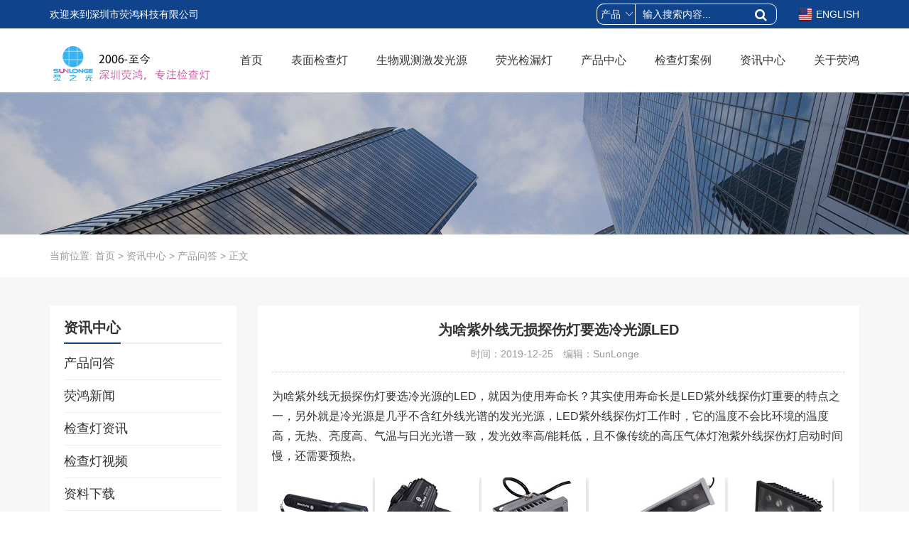

--- FILE ---
content_type: text/html; charset=UTF-8
request_url: https://www.sunlonge.cn/974.html
body_size: 10969
content:
<!DOCTYPE html>
<html>
<head>
<link rel="icon" href="https://www.sunlonge.cn/wp-content/uploads/2019/12/ipcon.png" type="image/x-icon" />
<link rel="shortcut icon" href="https://www.sunlonge.cn/wp-content/uploads/2019/12/ipcon.png" type="image/x-icon" />
<meta charset="UTF-8">
<meta name="viewport" content="width=device-width, initial-scale=1">
<meta http-equiv="Cache-Control" content="no-transform" /> 
<meta http-equiv="Cache-Control" content="no-siteapp" />
<meta name="applicable-device" content="pc,mobile">
<meta http-equiv="X-UA-Compatible" content="IE=edge">
<meta name="format-detection" content="telephone=no">
<meta name="360-site-verification" content="1ffad0066e307836ca7359245be5ed62" />
<meta name="msvalidate.01" content="C7AEA9FD56FE760EBC7A1DCDAEE56B21" />
<title>为啥紫外线无损探伤灯要选冷光源LED - 深圳市荧鸿科技有限公司</title>
<meta name="description" content="为啥紫外线无损探伤灯要选冷光源的LED，就因为使用寿命长？其实使用寿命长是LED紫外线探伤灯重要的特点之一，另外就是冷光源是几乎不含红外线光谱的发光光源，LED紫外线探伤灯工作时，它的温度不会比环境的温度高，无热、亮度高、气温与日光光谱一致，发光效率高/能耗低，且不像传统的高压气体灯泡紫外线探伤灯启动时间慢，还需要预热。" />
<meta name="keywords" content="" />
<meta name='robots' content='max-image-preview:large' />
<link rel="alternate" title="oEmbed (JSON)" type="application/json+oembed" href="https://www.sunlonge.cn/wp-json/oembed/1.0/embed?url=https%3A%2F%2Fwww.sunlonge.cn%2F974.html" />
<link rel="alternate" title="oEmbed (XML)" type="text/xml+oembed" href="https://www.sunlonge.cn/wp-json/oembed/1.0/embed?url=https%3A%2F%2Fwww.sunlonge.cn%2F974.html&#038;format=xml" />
<style id='wp-img-auto-sizes-contain-inline-css' type='text/css'>
img:is([sizes=auto i],[sizes^="auto," i]){contain-intrinsic-size:3000px 1500px}
/*# sourceURL=wp-img-auto-sizes-contain-inline-css */
</style>
<link rel='stylesheet' id='bootstrap-css' href='https://www.sunlonge.cn/wp-content/themes/yinghong/css/bootstrap.css?ver=1.0' type='text/css' media='all' />
<link rel='stylesheet' id='xs-style-css' href='https://www.sunlonge.cn/wp-content/themes/yinghong/style.css?ver=6.9' type='text/css' media='all' />
<style id='wp-block-library-inline-css' type='text/css'>
:root{--wp-block-synced-color:#7a00df;--wp-block-synced-color--rgb:122,0,223;--wp-bound-block-color:var(--wp-block-synced-color);--wp-editor-canvas-background:#ddd;--wp-admin-theme-color:#007cba;--wp-admin-theme-color--rgb:0,124,186;--wp-admin-theme-color-darker-10:#006ba1;--wp-admin-theme-color-darker-10--rgb:0,107,160.5;--wp-admin-theme-color-darker-20:#005a87;--wp-admin-theme-color-darker-20--rgb:0,90,135;--wp-admin-border-width-focus:2px}@media (min-resolution:192dpi){:root{--wp-admin-border-width-focus:1.5px}}.wp-element-button{cursor:pointer}:root .has-very-light-gray-background-color{background-color:#eee}:root .has-very-dark-gray-background-color{background-color:#313131}:root .has-very-light-gray-color{color:#eee}:root .has-very-dark-gray-color{color:#313131}:root .has-vivid-green-cyan-to-vivid-cyan-blue-gradient-background{background:linear-gradient(135deg,#00d084,#0693e3)}:root .has-purple-crush-gradient-background{background:linear-gradient(135deg,#34e2e4,#4721fb 50%,#ab1dfe)}:root .has-hazy-dawn-gradient-background{background:linear-gradient(135deg,#faaca8,#dad0ec)}:root .has-subdued-olive-gradient-background{background:linear-gradient(135deg,#fafae1,#67a671)}:root .has-atomic-cream-gradient-background{background:linear-gradient(135deg,#fdd79a,#004a59)}:root .has-nightshade-gradient-background{background:linear-gradient(135deg,#330968,#31cdcf)}:root .has-midnight-gradient-background{background:linear-gradient(135deg,#020381,#2874fc)}:root{--wp--preset--font-size--normal:16px;--wp--preset--font-size--huge:42px}.has-regular-font-size{font-size:1em}.has-larger-font-size{font-size:2.625em}.has-normal-font-size{font-size:var(--wp--preset--font-size--normal)}.has-huge-font-size{font-size:var(--wp--preset--font-size--huge)}.has-text-align-center{text-align:center}.has-text-align-left{text-align:left}.has-text-align-right{text-align:right}.has-fit-text{white-space:nowrap!important}#end-resizable-editor-section{display:none}.aligncenter{clear:both}.items-justified-left{justify-content:flex-start}.items-justified-center{justify-content:center}.items-justified-right{justify-content:flex-end}.items-justified-space-between{justify-content:space-between}.screen-reader-text{border:0;clip-path:inset(50%);height:1px;margin:-1px;overflow:hidden;padding:0;position:absolute;width:1px;word-wrap:normal!important}.screen-reader-text:focus{background-color:#ddd;clip-path:none;color:#444;display:block;font-size:1em;height:auto;left:5px;line-height:normal;padding:15px 23px 14px;text-decoration:none;top:5px;width:auto;z-index:100000}html :where(.has-border-color){border-style:solid}html :where([style*=border-top-color]){border-top-style:solid}html :where([style*=border-right-color]){border-right-style:solid}html :where([style*=border-bottom-color]){border-bottom-style:solid}html :where([style*=border-left-color]){border-left-style:solid}html :where([style*=border-width]){border-style:solid}html :where([style*=border-top-width]){border-top-style:solid}html :where([style*=border-right-width]){border-right-style:solid}html :where([style*=border-bottom-width]){border-bottom-style:solid}html :where([style*=border-left-width]){border-left-style:solid}html :where(img[class*=wp-image-]){height:auto;max-width:100%}:where(figure){margin:0 0 1em}html :where(.is-position-sticky){--wp-admin--admin-bar--position-offset:var(--wp-admin--admin-bar--height,0px)}@media screen and (max-width:600px){html :where(.is-position-sticky){--wp-admin--admin-bar--position-offset:0px}}

/*# sourceURL=wp-block-library-inline-css */
</style><style id='global-styles-inline-css' type='text/css'>
:root{--wp--preset--aspect-ratio--square: 1;--wp--preset--aspect-ratio--4-3: 4/3;--wp--preset--aspect-ratio--3-4: 3/4;--wp--preset--aspect-ratio--3-2: 3/2;--wp--preset--aspect-ratio--2-3: 2/3;--wp--preset--aspect-ratio--16-9: 16/9;--wp--preset--aspect-ratio--9-16: 9/16;--wp--preset--color--black: #000000;--wp--preset--color--cyan-bluish-gray: #abb8c3;--wp--preset--color--white: #ffffff;--wp--preset--color--pale-pink: #f78da7;--wp--preset--color--vivid-red: #cf2e2e;--wp--preset--color--luminous-vivid-orange: #ff6900;--wp--preset--color--luminous-vivid-amber: #fcb900;--wp--preset--color--light-green-cyan: #7bdcb5;--wp--preset--color--vivid-green-cyan: #00d084;--wp--preset--color--pale-cyan-blue: #8ed1fc;--wp--preset--color--vivid-cyan-blue: #0693e3;--wp--preset--color--vivid-purple: #9b51e0;--wp--preset--gradient--vivid-cyan-blue-to-vivid-purple: linear-gradient(135deg,rgb(6,147,227) 0%,rgb(155,81,224) 100%);--wp--preset--gradient--light-green-cyan-to-vivid-green-cyan: linear-gradient(135deg,rgb(122,220,180) 0%,rgb(0,208,130) 100%);--wp--preset--gradient--luminous-vivid-amber-to-luminous-vivid-orange: linear-gradient(135deg,rgb(252,185,0) 0%,rgb(255,105,0) 100%);--wp--preset--gradient--luminous-vivid-orange-to-vivid-red: linear-gradient(135deg,rgb(255,105,0) 0%,rgb(207,46,46) 100%);--wp--preset--gradient--very-light-gray-to-cyan-bluish-gray: linear-gradient(135deg,rgb(238,238,238) 0%,rgb(169,184,195) 100%);--wp--preset--gradient--cool-to-warm-spectrum: linear-gradient(135deg,rgb(74,234,220) 0%,rgb(151,120,209) 20%,rgb(207,42,186) 40%,rgb(238,44,130) 60%,rgb(251,105,98) 80%,rgb(254,248,76) 100%);--wp--preset--gradient--blush-light-purple: linear-gradient(135deg,rgb(255,206,236) 0%,rgb(152,150,240) 100%);--wp--preset--gradient--blush-bordeaux: linear-gradient(135deg,rgb(254,205,165) 0%,rgb(254,45,45) 50%,rgb(107,0,62) 100%);--wp--preset--gradient--luminous-dusk: linear-gradient(135deg,rgb(255,203,112) 0%,rgb(199,81,192) 50%,rgb(65,88,208) 100%);--wp--preset--gradient--pale-ocean: linear-gradient(135deg,rgb(255,245,203) 0%,rgb(182,227,212) 50%,rgb(51,167,181) 100%);--wp--preset--gradient--electric-grass: linear-gradient(135deg,rgb(202,248,128) 0%,rgb(113,206,126) 100%);--wp--preset--gradient--midnight: linear-gradient(135deg,rgb(2,3,129) 0%,rgb(40,116,252) 100%);--wp--preset--font-size--small: 13px;--wp--preset--font-size--medium: 20px;--wp--preset--font-size--large: 36px;--wp--preset--font-size--x-large: 42px;--wp--preset--spacing--20: 0.44rem;--wp--preset--spacing--30: 0.67rem;--wp--preset--spacing--40: 1rem;--wp--preset--spacing--50: 1.5rem;--wp--preset--spacing--60: 2.25rem;--wp--preset--spacing--70: 3.38rem;--wp--preset--spacing--80: 5.06rem;--wp--preset--shadow--natural: 6px 6px 9px rgba(0, 0, 0, 0.2);--wp--preset--shadow--deep: 12px 12px 50px rgba(0, 0, 0, 0.4);--wp--preset--shadow--sharp: 6px 6px 0px rgba(0, 0, 0, 0.2);--wp--preset--shadow--outlined: 6px 6px 0px -3px rgb(255, 255, 255), 6px 6px rgb(0, 0, 0);--wp--preset--shadow--crisp: 6px 6px 0px rgb(0, 0, 0);}:where(.is-layout-flex){gap: 0.5em;}:where(.is-layout-grid){gap: 0.5em;}body .is-layout-flex{display: flex;}.is-layout-flex{flex-wrap: wrap;align-items: center;}.is-layout-flex > :is(*, div){margin: 0;}body .is-layout-grid{display: grid;}.is-layout-grid > :is(*, div){margin: 0;}:where(.wp-block-columns.is-layout-flex){gap: 2em;}:where(.wp-block-columns.is-layout-grid){gap: 2em;}:where(.wp-block-post-template.is-layout-flex){gap: 1.25em;}:where(.wp-block-post-template.is-layout-grid){gap: 1.25em;}.has-black-color{color: var(--wp--preset--color--black) !important;}.has-cyan-bluish-gray-color{color: var(--wp--preset--color--cyan-bluish-gray) !important;}.has-white-color{color: var(--wp--preset--color--white) !important;}.has-pale-pink-color{color: var(--wp--preset--color--pale-pink) !important;}.has-vivid-red-color{color: var(--wp--preset--color--vivid-red) !important;}.has-luminous-vivid-orange-color{color: var(--wp--preset--color--luminous-vivid-orange) !important;}.has-luminous-vivid-amber-color{color: var(--wp--preset--color--luminous-vivid-amber) !important;}.has-light-green-cyan-color{color: var(--wp--preset--color--light-green-cyan) !important;}.has-vivid-green-cyan-color{color: var(--wp--preset--color--vivid-green-cyan) !important;}.has-pale-cyan-blue-color{color: var(--wp--preset--color--pale-cyan-blue) !important;}.has-vivid-cyan-blue-color{color: var(--wp--preset--color--vivid-cyan-blue) !important;}.has-vivid-purple-color{color: var(--wp--preset--color--vivid-purple) !important;}.has-black-background-color{background-color: var(--wp--preset--color--black) !important;}.has-cyan-bluish-gray-background-color{background-color: var(--wp--preset--color--cyan-bluish-gray) !important;}.has-white-background-color{background-color: var(--wp--preset--color--white) !important;}.has-pale-pink-background-color{background-color: var(--wp--preset--color--pale-pink) !important;}.has-vivid-red-background-color{background-color: var(--wp--preset--color--vivid-red) !important;}.has-luminous-vivid-orange-background-color{background-color: var(--wp--preset--color--luminous-vivid-orange) !important;}.has-luminous-vivid-amber-background-color{background-color: var(--wp--preset--color--luminous-vivid-amber) !important;}.has-light-green-cyan-background-color{background-color: var(--wp--preset--color--light-green-cyan) !important;}.has-vivid-green-cyan-background-color{background-color: var(--wp--preset--color--vivid-green-cyan) !important;}.has-pale-cyan-blue-background-color{background-color: var(--wp--preset--color--pale-cyan-blue) !important;}.has-vivid-cyan-blue-background-color{background-color: var(--wp--preset--color--vivid-cyan-blue) !important;}.has-vivid-purple-background-color{background-color: var(--wp--preset--color--vivid-purple) !important;}.has-black-border-color{border-color: var(--wp--preset--color--black) !important;}.has-cyan-bluish-gray-border-color{border-color: var(--wp--preset--color--cyan-bluish-gray) !important;}.has-white-border-color{border-color: var(--wp--preset--color--white) !important;}.has-pale-pink-border-color{border-color: var(--wp--preset--color--pale-pink) !important;}.has-vivid-red-border-color{border-color: var(--wp--preset--color--vivid-red) !important;}.has-luminous-vivid-orange-border-color{border-color: var(--wp--preset--color--luminous-vivid-orange) !important;}.has-luminous-vivid-amber-border-color{border-color: var(--wp--preset--color--luminous-vivid-amber) !important;}.has-light-green-cyan-border-color{border-color: var(--wp--preset--color--light-green-cyan) !important;}.has-vivid-green-cyan-border-color{border-color: var(--wp--preset--color--vivid-green-cyan) !important;}.has-pale-cyan-blue-border-color{border-color: var(--wp--preset--color--pale-cyan-blue) !important;}.has-vivid-cyan-blue-border-color{border-color: var(--wp--preset--color--vivid-cyan-blue) !important;}.has-vivid-purple-border-color{border-color: var(--wp--preset--color--vivid-purple) !important;}.has-vivid-cyan-blue-to-vivid-purple-gradient-background{background: var(--wp--preset--gradient--vivid-cyan-blue-to-vivid-purple) !important;}.has-light-green-cyan-to-vivid-green-cyan-gradient-background{background: var(--wp--preset--gradient--light-green-cyan-to-vivid-green-cyan) !important;}.has-luminous-vivid-amber-to-luminous-vivid-orange-gradient-background{background: var(--wp--preset--gradient--luminous-vivid-amber-to-luminous-vivid-orange) !important;}.has-luminous-vivid-orange-to-vivid-red-gradient-background{background: var(--wp--preset--gradient--luminous-vivid-orange-to-vivid-red) !important;}.has-very-light-gray-to-cyan-bluish-gray-gradient-background{background: var(--wp--preset--gradient--very-light-gray-to-cyan-bluish-gray) !important;}.has-cool-to-warm-spectrum-gradient-background{background: var(--wp--preset--gradient--cool-to-warm-spectrum) !important;}.has-blush-light-purple-gradient-background{background: var(--wp--preset--gradient--blush-light-purple) !important;}.has-blush-bordeaux-gradient-background{background: var(--wp--preset--gradient--blush-bordeaux) !important;}.has-luminous-dusk-gradient-background{background: var(--wp--preset--gradient--luminous-dusk) !important;}.has-pale-ocean-gradient-background{background: var(--wp--preset--gradient--pale-ocean) !important;}.has-electric-grass-gradient-background{background: var(--wp--preset--gradient--electric-grass) !important;}.has-midnight-gradient-background{background: var(--wp--preset--gradient--midnight) !important;}.has-small-font-size{font-size: var(--wp--preset--font-size--small) !important;}.has-medium-font-size{font-size: var(--wp--preset--font-size--medium) !important;}.has-large-font-size{font-size: var(--wp--preset--font-size--large) !important;}.has-x-large-font-size{font-size: var(--wp--preset--font-size--x-large) !important;}
/*# sourceURL=global-styles-inline-css */
</style>

<style id='classic-theme-styles-inline-css' type='text/css'>
/*! This file is auto-generated */
.wp-block-button__link{color:#fff;background-color:#32373c;border-radius:9999px;box-shadow:none;text-decoration:none;padding:calc(.667em + 2px) calc(1.333em + 2px);font-size:1.125em}.wp-block-file__button{background:#32373c;color:#fff;text-decoration:none}
/*# sourceURL=/wp-includes/css/classic-themes.min.css */
</style>
<link rel='stylesheet' id='slicknav-css' href='https://www.sunlonge.cn/wp-content/themes/yinghong/css/slicknav.min.css?ver=6.9' type='text/css' media='all' />
<link rel='stylesheet' id='responsive-css' href='https://www.sunlonge.cn/wp-content/themes/yinghong/css/responsive.css?ver=1.0' type='text/css' media='all' />
<link rel='stylesheet' id='smoothproducts-css' href='https://www.sunlonge.cn/wp-content/themes/yinghong/css/smoothproducts.css?ver=6.9' type='text/css' media='all' />
<link rel='stylesheet' id='jquery.fancybox-css' href='https://www.sunlonge.cn/wp-content/themes/yinghong/css/jquery.fancybox.css?ver=1.0' type='text/css' media='all' />
<link rel='stylesheet' id='owl.carousel-css' href='https://www.sunlonge.cn/wp-content/themes/yinghong/css/owl.carousel.css?ver=1.0' type='text/css' media='all' />
<link rel='stylesheet' id='owl.theme.default-css' href='https://www.sunlonge.cn/wp-content/themes/yinghong/css/owl.theme.default.css?ver=1.0' type='text/css' media='all' />
<link rel='stylesheet' id='font-awesome-css' href='https://www.sunlonge.cn/wp-content/themes/yinghong/css/font-awesome.min.css?ver=1.0' type='text/css' media='all' />
<script type="text/javascript" src="https://www.sunlonge.cn/wp-includes/js/jquery/jquery.min.js?ver=3.7.1" id="jquery-core-js"></script>
<script type="text/javascript" src="https://www.sunlonge.cn/wp-includes/js/jquery/jquery-migrate.min.js?ver=3.4.1" id="jquery-migrate-js"></script>
<script type="text/javascript" src="https://www.sunlonge.cn/wp-content/themes/yinghong/js/superfish.js?ver=6.9" id="superfish-js"></script>
<script type="text/javascript" src="https://www.sunlonge.cn/wp-content/themes/yinghong/js/jquery.slicknav.js?ver=6.9" id="slicknav-js"></script>
<script type="text/javascript" src="https://www.sunlonge.cn/wp-content/themes/yinghong/js/modernizr.js?ver=6.9" id="modernizr-js"></script>
<script type="text/javascript" src="https://www.sunlonge.cn/wp-content/themes/yinghong/js/html5.js?ver=6.9" id="html5-js"></script>
<script type="text/javascript" src="https://www.sunlonge.cn/wp-content/themes/yinghong/js/jquery.fancybox.js?ver=6.9" id="jquery.fancybox-js"></script>
<script type="text/javascript" src="https://www.sunlonge.cn/wp-content/themes/yinghong/js/owl.carousel.js?ver=6.9" id="owl.carousel-js"></script>
<link rel="https://api.w.org/" href="https://www.sunlonge.cn/wp-json/" /><link rel="alternate" title="JSON" type="application/json" href="https://www.sunlonge.cn/wp-json/wp/v2/posts/974" /><link rel="canonical" href="https://www.sunlonge.cn/974.html" />
<script>
var _hmt = _hmt || [];
(function() {
  var hm = document.createElement("script");
  hm.src = "https://hm.baidu.com/hm.js?48f4972664dd381ab217019cbd56b319";
  var s = document.getElementsByTagName("script")[0]; 
  s.parentNode.insertBefore(hm, s);
})();
</script>
<script type="text/javascript">
        window._agl = window._agl || [];
        (function () {
            _agl.push(
                ['production', '_f7L2XwGXjyszb4d1e2oxPybgD']
            );
            (function () {
                var agl = document.createElement('script');
                agl.type = 'text/javascript';
                agl.async = true;
                agl.src = 'https://fxgate.baidu.com/angelia/fcagl.js?production=_f7L2XwGXjyszb4d1e2oxPybgD';
                var s = document.getElementsByTagName('script')[0];
                s.parentNode.insertBefore(agl, s);
            })();
        })();
    </script>
<script>
var _hmt = _hmt || [];
(function() {
  var hm = document.createElement("script");
  hm.src = "https://hm.baidu.com/hm.js?48f4972664dd381ab217019cbd56b319";
  var s = document.getElementsByTagName("script")[0]; 
  s.parentNode.insertBefore(hm, s);
})();
</script>
<script type="text/javascript">
    (function(c,l,a,r,i,t,y){
        c[a]=c[a]||function(){(c[a].q=c[a].q||[]).push(arguments)};
        t=l.createElement(r);t.async=1;t.src="https://www.clarity.ms/tag/"+i;
        y=l.getElementsByTagName(r)[0];y.parentNode.insertBefore(t,y);
    })(window, document, "clarity", "script", "ufmaipkr6h");
</script>
</head>
<body class="wp-singular post-template-default single single-post postid-974 single-format-standard wp-theme-yinghong">
<header id="header">
<div class="top-header">
<div class="container">
<div class="pull-left hidden-xs">欢迎来到<span>深圳市荧鸿科技有限公司</span></div>
<div class="pull-right lang"><a href="http://www.sunlonge.com/" target="_blank"><img src="https://www.sunlonge.cn/wp-content/themes/yinghong/images/en.png" style="height: 20px;margin-top:10px;margin-right: 5px;">ENGLISH</a></div>
<div class="pull-right hidden-xs">
<span>
<form method="get" class="search-form" action="https://www.sunlonge.cn/">
<select name="post_type" class="search-select">
<option value="product">
产品</option>
<option value="post">
文章</option>
<option value="case">
案例</option>
<option value="down">
下载</option>
</select>
<input type="text" name="s" class="search-input" autocomplete="off" placeholder="输入搜索内容...">
<button class="btn-search"> <i class="fa fa-search"></i></button>
</form>
</span>
</div>
</div>
</div>
<div class="btm-header clearfix">
<div class="container">
<div class="header-logo">
<a title="又一个WordPress站点"  href="https://www.sunlonge.cn">
<img src="https://www.sunlonge.cn/wp-content/uploads/2019/12/yinghonglogo-1.png" alt="深圳市荧鸿科技有限公司"  title="深圳市荧鸿科技有限公司"/>
</a>
</div>
<div class="header-menu">
<ul id="menu-%e9%a1%b6%e9%83%a8%e8%8f%9c%e5%8d%95" class="header-menu-con sf-menu"><li id="menu-item-26" class="menu-item menu-item-type-post_type menu-item-object-page menu-item-home current-post-parent menu-item-26"><a href="https://www.sunlonge.cn/">首页</a></li>
<li id="menu-item-32" class="menu-item menu-item-type-taxonomy menu-item-object-products menu-item-32"><a href="https://www.sunlonge.cn/products/biaomianjianchadeng">表面检查灯</a></li>
<li id="menu-item-1597" class="menu-item menu-item-type-taxonomy menu-item-object-products menu-item-1597"><a href="https://www.sunlonge.cn/products/swjfgcgy">生物观测激发光源</a></li>
<li id="menu-item-108" class="menu-item menu-item-type-taxonomy menu-item-object-products menu-item-108"><a href="https://www.sunlonge.cn/products/ygjianloudeng">荧光检漏灯</a></li>
<li id="menu-item-27" class="menu-item menu-item-type-taxonomy menu-item-object-products menu-item-has-children menu-item-27"><a href="https://www.sunlonge.cn/products/product">产品中心</a>
<ul class="sub-menu">
	<li id="menu-item-114" class="menu-item menu-item-type-taxonomy menu-item-object-products menu-item-114"><a href="https://www.sunlonge.cn/products/biaomianjianchadeng">表面检查灯</a></li>
	<li id="menu-item-2833" class="menu-item menu-item-type-taxonomy menu-item-object-products menu-item-2833"><a href="https://www.sunlonge.cn/products/bdtcljc">AOI半导体材料检查设备</a></li>
	<li id="menu-item-131" class="menu-item menu-item-type-taxonomy menu-item-object-products menu-item-131"><a href="https://www.sunlonge.cn/products/tuozhijianchadeng">脱脂检查灯</a></li>
	<li id="menu-item-31" class="menu-item menu-item-type-taxonomy menu-item-object-products menu-item-31"><a href="https://www.sunlonge.cn/products/ygjianloudeng">荧光检漏灯</a></li>
	<li id="menu-item-2986" class="menu-item menu-item-type-taxonomy menu-item-object-products menu-item-2986"><a href="https://www.sunlonge.cn/products/ygjianlouji">荧光检漏示踪剂</a></li>
	<li id="menu-item-1593" class="menu-item menu-item-type-taxonomy menu-item-object-products menu-item-1593"><a href="https://www.sunlonge.cn/products/swjfgcgy">生物观测激发光源</a></li>
	<li id="menu-item-30" class="menu-item menu-item-type-taxonomy menu-item-object-products menu-item-30"><a href="https://www.sunlonge.cn/products/ws-tanshangdeng">无损探伤灯</a></li>
	<li id="menu-item-29" class="menu-item menu-item-type-taxonomy menu-item-object-products menu-item-29"><a href="https://www.sunlonge.cn/products/uvtesting-lablamp">实验室检查灯</a></li>
	<li id="menu-item-28" class="menu-item menu-item-type-taxonomy menu-item-object-products menu-item-28"><a href="https://www.sunlonge.cn/products/xjfyjianchadeng">刑警法医检查灯</a></li>
	<li id="menu-item-33" class="menu-item menu-item-type-taxonomy menu-item-object-products menu-item-33"><a href="https://www.sunlonge.cn/products/jcdpeijian">检查灯配件及仪器</a></li>
	<li id="menu-item-2894" class="menu-item menu-item-type-taxonomy menu-item-object-products menu-item-2894"><a href="https://www.sunlonge.cn/products/tcjianchadneg">已停产产品</a></li>
</ul>
</li>
<li id="menu-item-37" class="menu-item menu-item-type-taxonomy menu-item-object-cases menu-item-has-children menu-item-37"><a href="https://www.sunlonge.cn/cases/tanshangdenganli">检查灯案例</a>
<ul class="sub-menu">
	<li id="menu-item-43" class="menu-item menu-item-type-taxonomy menu-item-object-cases menu-item-43"><a href="https://www.sunlonge.cn/cases/biaomianqjtzanli">表面瑕疵/清洗检查</a></li>
	<li id="menu-item-42" class="menu-item menu-item-type-taxonomy menu-item-object-cases menu-item-42"><a href="https://www.sunlonge.cn/cases/ygjlanli">荧光检漏</a></li>
	<li id="menu-item-40" class="menu-item menu-item-type-taxonomy menu-item-object-cases menu-item-40"><a href="https://www.sunlonge.cn/cases/ndt-anli">无损(NDT)检测</a></li>
	<li id="menu-item-39" class="menu-item menu-item-type-taxonomy menu-item-object-cases menu-item-39"><a href="https://www.sunlonge.cn/cases/labjianchaanli">实验室检测</a></li>
	<li id="menu-item-38" class="menu-item menu-item-type-taxonomy menu-item-object-cases menu-item-38"><a href="https://www.sunlonge.cn/cases/xingjingfayianli">刑警法医检测</a></li>
</ul>
</li>
<li id="menu-item-100" class="menu-item menu-item-type-taxonomy menu-item-object-category current-post-ancestor menu-item-has-children menu-item-100"><a href="https://www.sunlonge.cn/news">资讯中心</a>
<ul class="sub-menu">
	<li id="menu-item-1473" class="menu-item menu-item-type-taxonomy menu-item-object-category menu-item-1473"><a href="https://www.sunlonge.cn/news/jiancedengshipin">检查灯视频</a></li>
	<li id="menu-item-103" class="menu-item menu-item-type-taxonomy menu-item-object-category menu-item-103"><a href="https://www.sunlonge.cn/news/xinwen">荧鸿新闻</a></li>
	<li id="menu-item-101" class="menu-item menu-item-type-taxonomy menu-item-object-category current-post-ancestor current-menu-parent current-post-parent menu-item-101"><a href="https://www.sunlonge.cn/news/hyzixun">产品问答</a></li>
	<li id="menu-item-102" class="menu-item menu-item-type-taxonomy menu-item-object-category menu-item-102"><a href="https://www.sunlonge.cn/news/jianchadengzixun">检查灯资讯</a></li>
	<li id="menu-item-111" class="menu-item menu-item-type-taxonomy menu-item-object-downs menu-item-111"><a href="https://www.sunlonge.cn/downs/download">资料下载</a></li>
</ul>
</li>
<li id="menu-item-20" class="menu-item menu-item-type-post_type menu-item-object-page menu-item-has-children menu-item-20"><a href="https://www.sunlonge.cn/about">关于荧鸿</a>
<ul class="sub-menu">
	<li id="menu-item-25" class="menu-item menu-item-type-post_type menu-item-object-page menu-item-25"><a href="https://www.sunlonge.cn/about/qiyewenhua">企业文化</a></li>
	<li id="menu-item-24" class="menu-item menu-item-type-post_type menu-item-object-page menu-item-24"><a href="https://www.sunlonge.cn/about/fazhanlicheng">发展历程</a></li>
	<li id="menu-item-23" class="menu-item menu-item-type-post_type menu-item-object-page menu-item-23"><a href="https://www.sunlonge.cn/about/falvshengming">法律声明</a></li>
	<li id="menu-item-22" class="menu-item menu-item-type-post_type menu-item-object-page menu-item-22"><a href="https://www.sunlonge.cn/about/zhaopin">招聘信息</a></li>
	<li id="menu-item-21" class="menu-item menu-item-type-post_type menu-item-object-page menu-item-21"><a href="https://www.sunlonge.cn/about/lianxiwomen">联系荧鸿</a></li>
</ul>
</li>
</ul></div>
<div id="slick-mobile-menu"></div>
</div>
</div>
</header><section id="slider" class="text-center">
<img src="https://www.sunlonge.cn/wp-content/themes/yinghong/images/s1.jpg" alt="为啥紫外线无损探伤灯要选冷光源LED" title="为啥紫外线无损探伤灯要选冷光源LED">
</section>
<nav  class="crumbs"><div class="container"><div class="con">当前位置: <a itemprop="breadcrumb" href="https://www.sunlonge.cn">首页</a> > <a itemprop="breadcrumb" href="https://www.sunlonge.cn/news">资讯中心</a> > <a itemprop="breadcrumb" href="https://www.sunlonge.cn/news/hyzixun">产品问答</a> > <span>正文</span></div></div></nav><Section id="main" class="p40 f6f6f6">
<div class="container">
<div class="row">
<div class="col-md-3 col-sm-3 hidden-xs">
<div class="sidebar">
<aside id="nav_menu-6" class="widget widget_nav_menu"><div  class="widget-title"><h3>资讯中心</h3></div><div class="menu-%e6%96%b0%e9%97%bb%e4%b8%ad%e5%bf%83%e8%8f%9c%e5%8d%95-container"><ul id="menu-%e6%96%b0%e9%97%bb%e4%b8%ad%e5%bf%83%e8%8f%9c%e5%8d%95" class="menu"><li id="menu-item-72" class="menu-item menu-item-type-taxonomy menu-item-object-category current-post-ancestor current-menu-parent current-post-parent menu-item-72"><a href="https://www.sunlonge.cn/news/hyzixun">产品问答</a></li>
<li id="menu-item-74" class="menu-item menu-item-type-taxonomy menu-item-object-category menu-item-74"><a href="https://www.sunlonge.cn/news/xinwen">荧鸿新闻</a></li>
<li id="menu-item-73" class="menu-item menu-item-type-taxonomy menu-item-object-category menu-item-73"><a href="https://www.sunlonge.cn/news/jianchadengzixun">检查灯资讯</a></li>
<li id="menu-item-1471" class="menu-item menu-item-type-taxonomy menu-item-object-category menu-item-1471"><a href="https://www.sunlonge.cn/news/jiancedengshipin">检查灯视频</a></li>
<li id="menu-item-289" class="menu-item menu-item-type-taxonomy menu-item-object-downs menu-item-289"><a href="https://www.sunlonge.cn/downs/download">资料下载</a></li>
</ul></div></aside></div>
</div>
<div class="col-md-9 col-sm-9 col-xs-12">
<div class="content">
<div class="single-header  clearfix text-center">
<h1>为啥紫外线无损探伤灯要选冷光源LED</h1>
<div class="single-meta mt10 mb10">
<span class="time">时间：2019-12-25</span>
<span class="author">编辑：SunLonge</span>
</div>
</div>
<div class="entry-content">
<p>为啥紫外线无损探伤灯要选冷光源的LED，就因为使用寿命长？其实使用寿命长是LED紫外线探伤灯重要的特点之一，另外就是冷光源是几乎不含红外线光谱的发光光源，LED紫外线探伤灯工作时，它的温度不会比环境的温度高，无热、亮度高、气温与日光光谱一致，发光效率高/能耗低，且不像传统的高压气体灯泡紫外线探伤灯启动时间慢，还需要预热。</p>
<div id="attachment_861" style="width: 798px" class="wp-caption aligncenter"><a target="_blank" href="http://www.sunlonge.cn/products/ws-tanshangdeng"><img fetchpriority="high" decoding="async" aria-describedby="caption-attachment-861" class="size-full wp-image-861" src="http://www.sunlonge.cn/wp-content/uploads/2019/12/@H@W6ULUF_TAR2CH2.png" alt="为啥紫外线无损探伤灯要选冷光源LED" title="为啥紫外线无损探伤灯要选冷光源LED" alt="LED紫外线探伤灯" width="788" height="129" srcset="https://www.sunlonge.cn/wp-content/uploads/2019/12/@H@W6ULUF_TAR2CH2.png 788w, https://www.sunlonge.cn/wp-content/uploads/2019/12/@H@W6ULUF_TAR2CH2-768x126.png 768w" sizes="(max-width: 788px) 100vw, 788px" /></a><p id="caption-attachment-861" class="wp-caption-text">LED紫外线探伤灯</p></div>
 
</div>
<nav id="nav-single" class="clearfix">
<div class="nav-previous">上一篇: <a href="https://www.sunlonge.cn/973.html" rel="prev">365nm的紫外线探伤灯为啥可以看见紫光？</a></div>
<div class="nav-next">下一篇: <a href="https://www.sunlonge.cn/975.html" rel="next">深圳荧鸿2020年元旦放假通知</a></div>
</nav>
</div>
<div class="post-xg mt20">
<div class="content">
<h3>推荐文章</h3>
<div class="row">
<ul class="post-con">
<li class="col-md-6 col-sm-6 col-xs-12 mb10">
<a href="https://www.sunlonge.cn/1375.html" rel="bookmark" title="脱脂检查灯应用于制氧机油脂清洗检测">脱脂检查灯应用于制氧机油脂清洗检测</a>  
</li>
<li class="col-md-6 col-sm-6 col-xs-12 mb10">
<a href="https://www.sunlonge.cn/2729.html" rel="bookmark" title="为什么现在都用LED荧光蛋白激发光源的多？">为什么现在都用LED荧光蛋白激发光源的多？</a>  
</li>
<li class="col-md-6 col-sm-6 col-xs-12 mb10">
<a href="https://www.sunlonge.cn/905.html" rel="bookmark" title="深圳荧鸿邀你参加2019深圳国际全触与显示展">深圳荧鸿邀你参加2019深圳国际全触与显示展</a>  
</li>
<li class="col-md-6 col-sm-6 col-xs-12 mb10">
<a href="https://www.sunlonge.cn/924.html" rel="bookmark" title="无损探伤之渗透检测优缺点">无损探伤之渗透检测优缺点</a>  
</li>
<li class="col-md-6 col-sm-6 col-xs-12 mb10">
<a href="https://www.sunlonge.cn/148.html" rel="bookmark" title="脱脂清洗检查的原理和方法">脱脂清洗检查的原理和方法</a>  
</li>
<li class="col-md-6 col-sm-6 col-xs-12 mb10">
<a href="https://www.sunlonge.cn/1350.html" rel="bookmark" title="激发光源下动植物荧光蛋白的美">激发光源下动植物荧光蛋白的美</a>  
</li>
<li class="col-md-6 col-sm-6 col-xs-12 mb10">
<a href="https://www.sunlonge.cn/1181.html" rel="bookmark" title="紫外线脱脂检查灯进行乳制品生产清洗验证">紫外线脱脂检查灯进行乳制品生产清洗验证</a>  
</li>
<li class="col-md-6 col-sm-6 col-xs-12 mb10">
<a href="https://www.sunlonge.cn/158.html" rel="bookmark" title="磁粉探伤的原理及特点">磁粉探伤的原理及特点</a>  
</li>
</ul>
</div>
</div>
</div><div class="cp-xg mt20 hidden-xs">
<div class="content">
<h3>相关产品</h3>
<div class="widget-list">
<ul class="row">
<li class="col-md-3 col-sm-3 col-xs-6">
<a href="https://www.sunlonge.cn/product/uvtsd-sl8104.html" rel="bookmark" title="高强度手持紫外线探伤灯SL8104">
<img src="https://www.sunlonge.cn/wp-content/themes/yinghong/timthumb.php?src=https://www.sunlonge.cn/wp-content/uploads/2019/12/SL8104.jpg&h=400&w=400&zc=1" alt="高强度手持紫外线探伤灯SL8104" />
<p>高强度手持紫外线探伤灯SL8104</p></a>  
</li>
<li class="col-md-3 col-sm-3 col-xs-6">
<a href="https://www.sunlonge.cn/product/fhyanjing-uvg103.html" rel="bookmark" title="防护眼镜UVG103">
<img src="https://www.sunlonge.cn/wp-content/themes/yinghong/timthumb.php?src=https://www.sunlonge.cn/wp-content/uploads/2019/12/UVG103-5.jpg&h=400&w=400&zc=1" alt="防护眼镜UVG103" />
<p>防护眼镜UVG103</p></a>  
</li>
<li class="col-md-3 col-sm-3 col-xs-6">
<a href="https://www.sunlonge.cn/product/scwclabjcd-uvl110.html" rel="bookmark" title="手持式无尘实验室检查灯UVL110">
<img src="https://www.sunlonge.cn/wp-content/themes/yinghong/timthumb.php?src=https://www.sunlonge.cn/wp-content/uploads/2019/12/uvl110-1.jpg&h=400&w=400&zc=1" alt="手持式无尘实验室检查灯UVL110" />
<p>手持式无尘实验室检查灯UVL110</p></a>  
</li>
<li class="col-md-3 col-sm-3 col-xs-6">
<a href="https://www.sunlonge.cn/product/uvtanshangdengsl8803.html" rel="bookmark" title="手电筒式大面积紫外线探伤灯SL8803">
<img src="https://www.sunlonge.cn/wp-content/themes/yinghong/timthumb.php?src=https://www.sunlonge.cn/wp-content/uploads/2020/09/wusntanshang.jpg&h=400&w=400&zc=1" alt="手电筒式大面积紫外线探伤灯SL8803" />
<p>手电筒式大面积紫外线探伤灯SL8803</p></a>  
</li>
</ul>
</div>
</div>
</div><div class="cp-xg mt20 hidden-xs">
<div class="content">
<h3>相关案例</h3>
<div class="widget-list">
<ul class="row">
<li class="col-md-3 col-sm-3 col-xs-6">
<a href="https://www.sunlonge.cn/case/941.html" rel="bookmark" title="脱脂检查灯应用于特种车辆清洁检查">
<img src="https://www.sunlonge.cn/wp-content/themes/yinghong/timthumb.php?src=https://www.sunlonge.cn/wp-content/uploads/2019/11/sunlonge.cn_2019-12-23_01-25-57.jpg&h=400&w=400&zc=1" alt="脱脂检查灯应用于特种车辆清洁检查" />
<p>脱脂检查灯应用于特种车辆清洁检查</p></a>  
</li>
<li class="col-md-3 col-sm-3 col-xs-6">
<a href="https://www.sunlonge.cn/case/946.html" rel="bookmark" title="紫外线灯用于大学实验室研究小白鼠眼睛测试">
<img src="https://www.sunlonge.cn/wp-content/themes/yinghong/timthumb.php?src=https://www.sunlonge.cn/wp-content/uploads/2019/09/uvxiaoshu.jpg&h=400&w=400&zc=1" alt="紫外线灯用于大学实验室研究小白鼠眼睛测试" />
<p>紫外线灯用于大学实验室研究小白鼠眼睛测试</p></a>  
</li>
<li class="col-md-3 col-sm-3 col-xs-6">
<a href="https://www.sunlonge.cn/case/waferjiance.html" rel="bookmark" title="表面瑕疵表面检查灯用于晶圆表面检查">
<img src="https://www.sunlonge.cn/wp-content/themes/yinghong/timthumb.php?src=https://www.sunlonge.cn/wp-content/uploads/2020/06/WF-4.jpg&h=400&w=400&zc=1" alt="表面瑕疵表面检查灯用于晶圆表面检查" />
<p>表面瑕疵表面检查灯用于晶圆表面检查</p></a>  
</li>
<li class="col-md-3 col-sm-3 col-xs-6">
<a href="https://www.sunlonge.cn/case/793.html" rel="bookmark" title="手电筒紫外线检查灯用于乳品生产线清洁检查">
<img src="https://www.sunlonge.cn/wp-content/themes/yinghong/timthumb.php?src=https://www.sunlonge.cn/wp-content/uploads/2019/01/timg.jpg&h=400&w=400&zc=1" alt="手电筒紫外线检查灯用于乳品生产线清洁检查" />
<p>手电筒紫外线检查灯用于乳品生产线清洁检查</p></a>  
</li>
</ul>
</div>
</div>
</div></div>
</div>
</div>
</section>
<section id="footer">
<div class="footer-top mb50">
<div class="container">
<div class="row">
<div class="foot-contact col-md-4">
<h3>深圳市荧鸿科技有限公司</h3>
<p>电话：86 755 89233889</p>
<p>传真：86 755 89760577</p>
<p>QQ：2898346974</p>
<p>E-mail: hk18168@163.com</p>
<p>地址：深圳市龙岗区横岗街道四联社区富利时路</p>
<p>2013创业谷5栋2楼202</p>
</div>
<div class="foot-menu col-md-5 hidden-xs text-center">
<div class="row">
<div id="nav_menu-2" class="widget widget_nav_menu col-md-4 col-sm-4 col-xs-12"><h3 class="widget-title">产品列表</h3><div class="menu-%e4%ba%a7%e5%93%81%e4%b8%ad%e5%bf%83%e8%8f%9c%e5%8d%95-container"><ul id="menu-%e4%ba%a7%e5%93%81%e4%b8%ad%e5%bf%83%e8%8f%9c%e5%8d%95" class="menu"><li id="menu-item-91" class="menu-item menu-item-type-taxonomy menu-item-object-products menu-item-91"><a href="https://www.sunlonge.cn/products/biaomianjianchadeng">表面检查灯</a></li>
<li id="menu-item-89" class="menu-item menu-item-type-taxonomy menu-item-object-products menu-item-89"><a href="https://www.sunlonge.cn/products/ws-tanshangdeng">无损探伤灯</a></li>
<li id="menu-item-90" class="menu-item menu-item-type-taxonomy menu-item-object-products menu-item-90"><a href="https://www.sunlonge.cn/products/ygjianloudeng">荧光检漏灯</a></li>
<li id="menu-item-2987" class="menu-item menu-item-type-taxonomy menu-item-object-products menu-item-2987"><a href="https://www.sunlonge.cn/products/ygjianlouji">荧光检漏示踪剂</a></li>
<li id="menu-item-1594" class="menu-item menu-item-type-taxonomy menu-item-object-products menu-item-1594"><a href="https://www.sunlonge.cn/products/swjfgcgy">生物观测激发光源</a></li>
<li id="menu-item-999" class="menu-item menu-item-type-taxonomy menu-item-object-products menu-item-999"><a href="https://www.sunlonge.cn/products/tuozhijianchadeng">脱脂检查灯</a></li>
<li id="menu-item-87" class="menu-item menu-item-type-taxonomy menu-item-object-products menu-item-87"><a href="https://www.sunlonge.cn/products/xjfyjianchadeng">刑警法医检查灯</a></li>
<li id="menu-item-88" class="menu-item menu-item-type-taxonomy menu-item-object-products menu-item-88"><a href="https://www.sunlonge.cn/products/uvtesting-lablamp">实验室检查灯</a></li>
<li id="menu-item-92" class="menu-item menu-item-type-taxonomy menu-item-object-products menu-item-92"><a href="https://www.sunlonge.cn/products/jcdpeijian">检查灯配件及仪器</a></li>
<li id="menu-item-2892" class="menu-item menu-item-type-taxonomy menu-item-object-products menu-item-2892"><a href="https://www.sunlonge.cn/products/tcjianchadneg">已停产产品</a></li>
</ul></div></div><div id="nav_menu-3" class="widget widget_nav_menu col-md-4 col-sm-4 col-xs-12"><h3 class="widget-title">应用案例</h3><div class="menu-%e5%ba%94%e7%94%a8%e6%a1%88%e4%be%8b%e8%8f%9c%e5%8d%95-container"><ul id="menu-%e5%ba%94%e7%94%a8%e6%a1%88%e4%be%8b%e8%8f%9c%e5%8d%95" class="menu"><li id="menu-item-83" class="menu-item menu-item-type-taxonomy menu-item-object-cases menu-item-83"><a href="https://www.sunlonge.cn/cases/ndt-anli">无损(NDT)检测</a></li>
<li id="menu-item-85" class="menu-item menu-item-type-taxonomy menu-item-object-cases menu-item-85"><a href="https://www.sunlonge.cn/cases/ygjlanli">荧光检漏</a></li>
<li id="menu-item-82" class="menu-item menu-item-type-taxonomy menu-item-object-cases menu-item-82"><a href="https://www.sunlonge.cn/cases/labjianchaanli">实验室检测</a></li>
<li id="menu-item-81" class="menu-item menu-item-type-taxonomy menu-item-object-cases menu-item-81"><a href="https://www.sunlonge.cn/cases/xingjingfayianli">刑警法医检测</a></li>
<li id="menu-item-86" class="menu-item menu-item-type-taxonomy menu-item-object-cases menu-item-86"><a href="https://www.sunlonge.cn/cases/biaomianqjtzanli">表面瑕疵/清洗检查</a></li>
</ul></div></div><div id="nav_menu-4" class="widget widget_nav_menu col-md-4 col-sm-4 col-xs-12"><h3 class="widget-title">新闻中心</h3><div class="menu-%e6%96%b0%e9%97%bb%e4%b8%ad%e5%bf%83%e8%8f%9c%e5%8d%95-container"><ul id="menu-%e6%96%b0%e9%97%bb%e4%b8%ad%e5%bf%83%e8%8f%9c%e5%8d%95-1" class="menu"><li class="menu-item menu-item-type-taxonomy menu-item-object-category current-post-ancestor current-menu-parent current-post-parent menu-item-72"><a href="https://www.sunlonge.cn/news/hyzixun">产品问答</a></li>
<li class="menu-item menu-item-type-taxonomy menu-item-object-category menu-item-74"><a href="https://www.sunlonge.cn/news/xinwen">荧鸿新闻</a></li>
<li class="menu-item menu-item-type-taxonomy menu-item-object-category menu-item-73"><a href="https://www.sunlonge.cn/news/jianchadengzixun">检查灯资讯</a></li>
<li class="menu-item menu-item-type-taxonomy menu-item-object-category menu-item-1471"><a href="https://www.sunlonge.cn/news/jiancedengshipin">检查灯视频</a></li>
<li class="menu-item menu-item-type-taxonomy menu-item-object-downs menu-item-289"><a href="https://www.sunlonge.cn/downs/download">资料下载</a></li>
</ul></div></div></div>
</div>
<div class="foot-2wm col-md-3">

		<style type="text/css">
			#gallery-1 {
				margin: auto;
			}
			#gallery-1 .gallery-item {
				float: left;
				margin-top: 10px;
				text-align: center;
				width: 50%;
			}
			#gallery-1 img {
				border: 2px solid #cfcfcf;
			}
			#gallery-1 .gallery-caption {
				margin-left: 0;
			}
			/* see gallery_shortcode() in wp-includes/media.php */
		</style>
		<div id='gallery-1' class='gallery galleryid-974 gallery-columns-2 gallery-size-full'><dl class='gallery-item'>
			<dt class='gallery-icon landscape'>
				<img width="200" height="200" src="https://www.sunlonge.cn/wp-content/uploads/2019/12/wechat-1.jpg" class="attachment-full size-full" alt="" aria-describedby="gallery-1-11" decoding="async" loading="lazy" />
			</dt>
				<dd class='wp-caption-text gallery-caption' id='gallery-1-11'>
				微信联系我们
				</dd></dl><dl class='gallery-item'>
			<dt class='gallery-icon landscape'>
				<img width="200" height="200" src="https://www.sunlonge.cn/wp-content/uploads/2019/12/1575597352.jpg" class="attachment-full size-full" alt="" aria-describedby="gallery-1-10" decoding="async" loading="lazy" />
			</dt>
				<dd class='wp-caption-text gallery-caption' id='gallery-1-10'>
				扫一扫手机看
				</dd></dl><br style="clear: both" />
		</div>

</div>
</div>
</div>
</div>
<div class="footer-btm">
<div class="container">
<div class="copyr text-center p20">
<p>Copyright © 2026 <a href="https://www.sunlonge.cn">深圳市荧鸿科技有限公司</a> All Rights Reserved &nbsp;<a target="_blank" href="https://beian.miit.gov.cn" rel="nofollow"> 粤ICP备13048367号</a>&nbsp;<a target="_blank" href="http://www.beian.gov.cn/portal/registerSystemInfo?recordcode=44030702002577" rel="nofollow" ><img src="https://www.sunlonge.cn/wp-content/themes/yinghong/images/beian.png" style="margin-left:10px;">粤公网安备 44030702002577号</a>&nbsp;<a href="https://www.sunlonge.cn/sitemap.xml" target="_blank">网站地图</a></p></div>
</div>
</div>
</section>
<script type="speculationrules">
{"prefetch":[{"source":"document","where":{"and":[{"href_matches":"/*"},{"not":{"href_matches":["/wp-*.php","/wp-admin/*","/wp-content/uploads/*","/wp-content/*","/wp-content/plugins/*","/wp-content/themes/yinghong/*","/*\\?(.+)"]}},{"not":{"selector_matches":"a[rel~=\"nofollow\"]"}},{"not":{"selector_matches":".no-prefetch, .no-prefetch a"}}]},"eagerness":"conservative"}]}
</script>
<script type="text/javascript" src="https://www.sunlonge.cn/wp-content/themes/yinghong/js/xs.js?ver=1.0.0" id="xs-js-js"></script>
<script type="text/javascript" src="https://www.sunlonge.cn/wp-content/themes/yinghong/js/smoothproducts.min.js?ver=6.9" id="smoothproducts-js"></script>
<div class="rtbar hidden-xs"> 
<ul> 
<li class="rtbar1" data-agl-cvt="1" style="left: 0px;"> <a href="tel:0755-89233889"  rel="nofollow"> <i class="fa fa-phone"></i>0755-89233889</a> </li> 
<li class="rtbar2" data-agl-cvt="32"> <a href="tencent://message/?uin=2898346974&amp;Menu=yes" rel="nofollow" ><i class="fa fa-qq"></i>QQ咨询</a> </li> 
<li class="rtbar3" data-agl-cvt="35"> <a href="javascript:void(0)"><i class="fa fa-wechat"></i>客服微信</a>  
<div class="wbox"><img src="https://www.sunlonge.cn/wp-content/uploads/2019/12/wechat-1.jpg"></div>
</li> 
<li class="rtbar4 gotop"> <a href="javascript:void(0)"> <i class="fa fa-chevron-up"></i></a></li> 
</ul> 
</div>
<div class="apply">
<a href="tel:0755-89233889"  rel="nofollow" class="bm-phone"> 
<i class="fa fa-phone" aria-hidden="true"></i>0755-89233889</a>
<a href="sms:0755-89233889"  rel="nofollow" class="bm-form"> 
<i class="fa fa-user-circle-o" aria-hidden="true"></i>发送短信</a>
</div>
<!-- Baidu Button END -->
<script type="text/javascript">
/* wait for images to load */
jQuery(document).ready(function($) {
$('.sp-wrap').smoothproducts();
});
</script>
</body>
</html>
<!-- This website is like a Rocket, isn't it? Performance optimized by WP Rocket. Learn more: https://wp-rocket.me - Debug: cached@1769877814 -->

--- FILE ---
content_type: text/css
request_url: https://www.sunlonge.cn/wp-content/themes/yinghong/style.css?ver=6.9
body_size: 6200
content:
@charset "utf-8";
/*
Theme Name: 荧鸿科技
Author: 纳姆网络
Author URI: http://www.namu66.com 
Description: 纳姆网络网站建设专用，官方网站：www.namu66.com，升级服务QQ448696976，手机号码18907337671。
Version: 2019
Text Domain: xs
*/
html, body, div, applet, object, iframe, h1, h2, h3, h4, h5, h6, p, blockquote, pre, abbr, acronym, address, big, cite, code, del, dfn, font, ins, kbd, q, s, samp, small, strike , sub, sup, tt, var, dl, dt, dd, ol, ul, li, fieldset, form, label, legend, caption, tbody, tfoot, thead,figure {
	border: 0;
	font-size: 14px;
	font-style: inherit;
	font-weight: inherit;
	outline: 0;
	padding: 0;
	margin: 0;
	vertical-align: baseline;
}
html,body{
    font-family: Arial, sans-serif, Helvetica,"Microsoft YaHei",;
	height:100%;
	color: #333;
}
ul,li,ol {
	list-style: none;
	background: transparent;
	margin-bottom:0;
}
a,a:focus{
	text-decoration: none;
	color: #333;
}
a:hover{
	color:#0f438c;
	text-decoration: none;
}
a,button,input{ 
outline: none;
}
img {
    max-width: 100%;
    height: auto;
    vertical-align: top;
    -ms-interpolation-mode: bicubic;
    border: 0;
}
.alignleft {
display:inline;
float:left;
margin-right:1.625em;
}
.alignright {
display:inline;
float:right;
margin-left:1.625em;
}
.aligncenter {
clear:both;
display:block;
margin-left:auto;
margin-right:auto;
}
:-moz-placeholder { /* Mozilla Firefox 4 to 18 */
    color: #ffffff; opacity:1; 
}

::-moz-placeholder { /* Mozilla Firefox 19+ */
    color: #ffffff;opacity:1;
}

input:-ms-input-placeholder{
  color: #ffffff;opacity:1;
}

input::-webkit-input-placeholder{
   color: #ffffff;opacity:1;
}
embed,
iframe,
object {
  max-width: 100%;
  margin:auto;
  display:block;
}
table{
  margin:15px auto;
  border-collapse:collapse;
  border:1px solid #aaa;
  width:100%;
}
table th {
  vertical-align:baseline;
  padding:5px 15px 5px 6px;
  background-color:#3F3F3F;
  border:1px solid #3F3F3F;
  text-align:left;
  color:#fff;
}
table td {
	vertical-align: middle;
	padding: 10px;
  border:1px solid #aaa;
}
table tr:nth-child(odd) {
  background-color:#F5F5F5;
}
table tr:nth-child(even) {
  background-color:#fff;
}
.f6f6f6 {
    background-color: #f6f6f6;
}
#header{
	position:relative;
}
#header .top-header  {
    height: 40px;
    line-height: 40px;
    background: #0f438c;
	color: #ffffff;
}
#header .top-header .pull-right span a{
	    color: #ffffff;
}
.top-header .pull-right span{ 
    padding: 0 10px;
    margin-left: 10px;
	display: inline-block;
}
.top-header .pull-right span i{
	margin-right:5px;
}
.lang{margin-left: 20px;}
.lang a{color: #ffffff;}
.header-logo{
    height: 90px;
	line-height:90px;
    float: left;
    max-width: 70%;
}
.header-logo a {
    vertical-align: middle;
    display: inline-block;
}
.header-logo img {
    vertical-align: middle;
    width: auto;
    display: inline-block;
    max-height: 60px;
}
.header-right{	
	float:right;
}
.header-menu{
    float: right;
}
.header-menu>ul>li{
	float:left;
	position:relative;
	height: 100%;
    margin-left: 40px;
}
.header-menu>ul>li:first-child {
    margin-left: 0;
}
.header-menu>ul>li:after {
    content: '';
    position: absolute;
    bottom: 0;
    height: 2px;
    overflow: hidden;
    background: #0f438c;
    left: 50%;
    right: 50%;
    transition: all 0.4s ease-out;
    -moz-transition: all 0.4s ease-out;
    -ms-transition: all 0.4s ease-out;
    -o-transition: all 0.4s ease-out;
    -webkit-transition: all 0.4s ease-out;
}
.header-menu>ul>li.current-menu-item:after{
	left: 0px;
    right: 0px;
}
.header-menu>ul>li>a{
    display: block;
    width: 100%;
    height: 100%;
    line-height: 90px;
    color: #333;
    font-size: 16px;
    font-family: 'Whitney-Medium';
}
.header-menu>ul>li:hover:after {
    left: 0px;
    right: 0px;
}

#slider{position:relative;}
#slider .owl-dots{
	position: absolute;
    width: 100%;
    bottom: 0px;
}

.section-head{
	position:relative;
	overflow:hidden;
	z-index:9;
}
.section-head h2{
    color: #2c3033;
    font-size: 30px;
    font-weight: bold;
    position: relative;
    display: inline-block;
}
.section-head h2:after, .section-head h2:before {
    content: "";
    border-top: 1px solid #ccc;
    display: block;
    position: absolute;
    width: 50px;
    top: 15px;
}
.section-head h2:before {
                left: 130%;      /* 左偏离 */
            }

.section-head h2:after {
                right: 130%;     /* 右偏离 == 左偏离 */
            }
.section-head p{
	max-width:600px;
	text-align:center;
	margin-right:auto;
	margin-left:auto;
	line-height: 1.8;
    color: #888;
}
.about .section-head p{color:#d6d3d3;}
.pro-cat {
	padding: 20px;
    box-shadow: 0 15px 40px 0 rgba(22,35,49,.15);
    background: #fff;
    border-radius: 10px;
    transition: all .2s linear;
}
.pro-cat h3{
	font-size: 18px;
    color: #fff;
    background-color: #0f438c;
    padding: 10px 20px;
}
.proli h4{
    padding: 10px;
    font-size: 16px;
    color: #0f438c;
}
.proli h4 i{
	margin-right: 10px;
    height: 32px;
    float: left;
    overflow: hidden;
}
.proli h4 a{color: #0f438c;}
.proli ul{
	padding-left:30px;
}
.proli ul li{
    margin-bottom: 10px;
    padding-bottom: 10px;
    border-bottom: 0.1mm solid #f6f6f6;
}
.proli ul li:last-child{
	margin-bottom:0;
}

.pro-list ul li a {
    display: block;
    padding: 20px;
    box-shadow: 0 15px 40px 0px rgba(22,35,49,.15);
    background: #fff;
    border-radius: 10px;
    transition: all .2s linear;
}

.pro-list ul li a h3{
	font-weight: 800;
	color:#000;
    line-height: 1.4;
}
.pro-list ul li a p{
	line-height:1.6;
	height: 68px;
    overflow: hidden;
	color:#666;
}
.case-con a{
    display: block;
    position: relative;
}
.case-con p {
    padding:10px;
    position: absolute;
    width: 100%;
    bottom: 0;
    left: 0;
    text-align: center;
    color: #fff;
    background-color: rgba(0,0,0,.6);
    overflow: hidden;
    white-space: nowrap;
    text-overflow: ellipsis;
}
.btn-more a {
    display: inline-block;
    padding: 10px 30px;
    background-color: #0f438c;
    color: #fff;
    font-weight: 700;
    border-radius: 20px;
}
.btn-more a:hover {
    background-color: #162870;
}
.news-cat h3 a{
	display:inline-block;
	font-size:18px;
	border-bottom:2px solid #0f438c;
	padding-bottom:10px;
	margin-bottom:10px;
}
.news-cat .info h4{
	font-size:16px;
	font-weight:800;
	overflow: hidden;
    white-space: nowrap;
    text-overflow: ellipsis;
}
.news-img{text-align:center;}
.news-img p{
	color:#999;
    height: 40px;
    overflow: hidden;
}

.news-list li{
    overflow: hidden;
    background: #fafafa;
    margin-bottom: 10px;
    padding-left: 10px;
    position: relative;
    height: 35px;
    line-height: 35px;
}
.news-list li:hover{
    background:#0f438c;	
}
.news-list li:hover h2{
    color:#fff;		
}
.news-list li:hover span{
    color:#fff;	
}
.news-list li a{
    display: inline-block;
    width: 100%;
    padding-left: 15px;
}
.news-list li:hover:before{background: #fff;}
.news-list li:before {
display: inline-block;
    width: 5px;
    height: 5px;
    background: #0f438c;
    border-radius: 50%;
    -webkit-border-radius: 50%;
    content: "";
    margin-top: -2px;
    position: absolute;
    top: 50%;
}
.news-list li:last-child{
	margin-bottom:0;
}
.news-list li h2{
    width: 80%;
	line-height: 35px;
    overflow: hidden;
    white-space: nowrap;
    text-overflow: ellipsis;
}
.news-list li span{
    position: absolute;
    right: 10px;
    top: 0;
	color:#999;
	font-size: 12px;
}

.qa-list{margin-top:10px;}
.qa-list li{
	padding-bottom:20px;
	border-bottom:1px dashed #666;
}
.qa-list li h2{
	font-size:16px;
	color:#098dd8;
	overflow: hidden;
    white-space: nowrap;
    text-overflow: ellipsis;
}
.qa-list li h2 span{
	background-color:#098dd8;
	color:#fff;
	padding: 0 5px;
    margin-right: 5px;
}
.qa-list li p{
    line-height: 1.7;
    height: 45px;
    overflow: hidden;
}
.qa-list li p span{
	background-color:#0f438c;
	color:#fff;
	padding: 0 5px;
    margin-right: 5px;
}
.about{
	color:#fff;
}
.about .section-head h2{
	color:#fff;
}
.about-con img{
	width:60px;
	height: auto;
	display: inline-block;
}
.about-con ul li h4{
	font-size:16px;
	margin-bottom:10px;
	line-height: 1.6;
}
.about-con ul li p{
	color: #d6d3d3;
	line-height:1.8;
	max-width: 70%;
    margin: auto;
}
/* 底部样式 */

#footer {
	background: #0f438c;
    color: #ffffff;
}
.footer-top h3 {
font-weight:bold;
  font-size: 18px;
  color: #ffffff;
  margin: 0px 0px 15px;
}
.foot-menu ul li a {
  color:#ffffff;
  display:block;
  line-height:2;
}
.foot-menu ul li a:hover {
  color: #ffffff;
}

#footer .copyr a {
    color:#ffffff;
}
.footer-top{
	padding-top:50px;
}
.foot-contact {
	border-right:1px solid #325588;
}
.foot-2wm {
    border-left: 1px solid #325588;
}
.foot-contact img{max-width:100px;}
.foot-contact p {
    line-height: 2;
}
.copyr  {
    border-top: 1px solid #325588;
	    padding-top: 20px;
}
.foot-link a {
    display: inline-block;
    color: #fff;
    font-size: 12px;
    line-height: 22px;
    margin-right: 20px;
}
.foot-link a:hover{color:#fff;}
/* 侧边栏样式 */
.content {
    padding: 20px;
	background-color: #fff;
}
.sidebar .case-con li:last-child{
	margin-bottom:0 !important;
}
.sidebar aside{
    margin-bottom: 20px;
    padding: 20px;
    background-color: #fff;
}
.sidebar aside:last-child{
	margin-bottom:0;
}
.sidebar .widget-title{
    border-bottom:#eee 2px solid;
	margin-bottom:15px;
}
.sidebar .widget-title h3{
	font-weight:bold;
	padding-bottom:10px;
    font-size: 20px;
    display: inline-block;
    border-bottom: #0f438c 2px solid;
	z-index:99;
	margin-bottom: -2px;
}
.sidebar ul.menu>li{
    margin-bottom: 10px;
    border-bottom: 1px solid #eee;
    padding-bottom: 10px;
}
.sidebar ul.menu li:last-child{margin-bottom:0;}
.sidebar  ul.menu>li>a {
	display: block;
    cursor: pointer;
    font-size: 18px;
}

.sidebar  ul.menu>li .sub-menu{
	padding-top:10px;
    padding-left: 10px;
    overflow: hidden;
	display:none;
}
.sidebar  ul.menu>li.current-menu-parent .sub-menu,.sidebar  ul.menu>li.current-product-ancestor .sub-menu, .sidebar  ul.menu>li.current-menu-item .sub-menu{
	display:block !important;
}
.pro-menu .sub-menu{
	display:block !important;
}
.sidebar ul.menu>li .sub-menu li{
	margin-bottom:10px;
}
.sidebar ul.menu>li .sub-menu li:last-child{margin-bottom:0;}
.sidebar ul.menu>li .sub-menu li a{
    background: url(images/arrow.png) left center no-repeat;
	padding-left: 10px;
	display: inline-block;
}
.widget_recent_entries ul{
	margin-top:15px;
}
.widget_recent_entries ul li {
    margin-bottom: 10px;
    position: relative;
}
.widget_recent_entries ul li :last-child{
	margin-bottom:0;
}
.widget_recent_entries ul li a {
    height: 20px;
    line-height: 20px;
    display: block;
    overflow: hidden;
}
.widget_recent_entries ul li a:before {
    display: inline-block;
    vertical-align: 2px;
    width: 5px;
    height: 5px;
    background: #0f438c;
    border-radius: 50%;
    -webkit-border-radius: 50%;
    margin-right: 10px;
    content: "";
}
.widget-list ul li a {
    position: relative;
    display: block;
}
.widget-list ul li a p {
    padding: 10px;
    position: absolute;
    width: 100%;
    bottom: 0;
    left: 0;
    text-align: center;
    color: #fff;
    background-color: rgba(0,0,0,.6);
    overflow: hidden;
    white-space: nowrap;
    text-overflow: ellipsis;
}
.widget-list ul li:last-child,.widget_recent_entries ul li:last-child{
	margin-bottom:0 !important;
}
.cp-child {
  overflow: hidden;
}
.cp-child .children{
	display:none;
}
.cp-child li {
  float: left;
  margin: 0 10px 20px 0;
}
.cp-child li a {
  padding: 8px 15px;
  border: 1px solid #dcdcdc;
  border-radius: 16px;
  -webkit-border-radius: 16px;
  display: inline-block;
}
.cp-child li a:hover{
    background: #0f438c;
    color: #fff;
	 border: 1px solid #0f438c;
}
.entry-meta{
    overflow: hidden;
    border-bottom: #eee 1px solid;
    margin-bottom: 20px;
}
.entry-meta h1 {
    font-weight: 800;
    font-size: 20px;
    color: #0f438c;
    padding-bottom: 10px;
    display: inline-block;
    border-bottom: #0f438c 2px solid;
}
.entry-meta p {
	clear:both;
	color: #999999;
	margin-top:15px;
}
.entry-des p{
	margin-bottom:20px;
}
.crumbs{
    padding: 20px 0;
}
.crumbs a,.crumbs {
    color: #999999;
}

.content-list li{
	padding: 20px;
    margin-bottom: 30px;
    border: 1px dotted #ddd;
    background: #fff;
}
.content-list li:last-child{
	margin-bottom:0;
}
.content-list li h2 a{
	 font-weight: bold;
	display:inline-block;
	font-size:18px;
	float:left;
	color:#2c3033;
}
.content-list li:hover  h2 a{
	color:#0f438c;
}

.content-list li h2{
    margin-bottom: 15px;
    overflow: hidden;
	line-height:1.42;
}
.content-list li span{
	float:right;
	color: #999999;
}
.content-list li p{
	color: #999999;
}

.case-list li{
	padding-bottom: 30px;
    margin-bottom: 30px;
	border-bottom: 1px dotted #ccc;
}
.case-list li:last-child{
	margin-bottom:0;
}
.case-list li h2 a{
	font-weight: bold;
	display:inline-block;
	font-size:18px;

}

.case-list li h2{
	margin-top:5px;
    margin-bottom: 15px;
    overflow: hidden;
	line-height:1.42;
}
.case-list li p{
	font-size:16px;
    overflow: hidden;
	line-height:1.42;
	color: #999999;
}
.case-list li span{
	float:left;
	color: #b4b4b4;
}
.case-list li span i{
	margin-right:10px;
}
.entry-content{overflow:hidden;}
.entry-content p{
	margin-bottom:1em;
	font-size: 16px;
	line-height: 1.75;
}
.entry-content a{
    color: #ff0000;	
}
.entry-content div{
	margin-bottom:1em;
	max-width: 100%;
	font-size: 16px;
}
.entry-content h2 {
    font-size: 20px;
    font-weight: bold;
    margin: 20px 0px 15px;
}
.entry-content h2:first-child{
    margin: 0px 0px 15px;
}
.entry-content h3 {
    font-size: 18px;
    font-weight: bold;
    margin: 20px 0px 15px;
}
.entry-content h4 {
    font-size: 18px;
    font-weight: bold;
    margin: 20px 0px 15px;
}
.entry-content h3:first-child{
    margin: 0px 0px 15px;
}
.entry-content ul {
  list-style: disc;
  margin: 15px 0 15px 30px;
}
 .entry-content ul li {
  list-style: disc;
  font-size: 16px;
  line-height: 1.6;
}

.entry-content ol {
  list-style: decimal;
  margin: 15px 0 15px 30px;
}
 .entry-content ol li {
  list-style: decimal;
  font-size: 16px;
  line-height: 1.6;
}
.entry-content blockquote {
  border-left: 5px solid #eee;
  margin: 20px;
  padding: 5px 10px;
  clear: both;
}
.gallery .gallery-item{
	padding:10px;
}
.gallery .gallery-item img{
	border: none !important;
}
div.wp-caption{
	max-width:100%;
}
p.wp-caption-text,dd.wp-caption-text{
	text-align: center;
    margin-top: 10px;
    font-weight: bold;
}

.single-header{
	margin-bottom:20px;
	border-bottom: 1px dotted #cccccc;
}
.single-header h1 {
    font-size: 20px;
    line-height: 1.4;
    font-weight: bold;
}
 .single-header .single-meta {
  overflow: hidden; 
  color: #999999;
  display: inline-block;
}
 .single-header span {
  display: inline-block;
  margin-right: 10px;
}
.single-meta .crumbs{
    line-height: 36px;
}
#nav-single{
    border-top: 1px solid #f5f5f5;
    margin-top: 20px;
    padding-top: 20px;
}
#nav-single div{
	height: 30px;
    line-height: 30px;
    overflow: hidden;

}

/* 产品中心样式开始 */
.cp-con{
    border-bottom: solid 1px #dedede;
    padding-bottom: 20px;
}
.cp-con h1{
	 font-size: 20px;
    font-weight: bold;
    color: #2c3033;
    line-height: 1.42;
}
.cp-des h3{
	font-size: 16px;
    font-weight: bold;
}
.cp-des p{
	line-height: 1.8;
    color: #999999;
}
.navigation {
	margin:20px auto;
  text-align: center;
  display:block;
}
.navigation a,
.navigation span {
  display: inline-block;
  border: 1px solid #eee;
  padding: 10px 20px;
  margin: 0 1px;
      background: #fff;
}
.navigation .current {
  background: #0f438c;
  color: #fff;
  text-decoration: none;
  border: 1px solid #0f438c;
}
.screen-reader-text{
	    clip: rect(1px, 1px, 1px, 1px);
    position: absolute !important;
    height: 1px;
    width: 1px;
    overflow: hidden;
}

/* 产品中心样式结束 */
.textwidget p{
	line-height:2;
}
.con1{overflow:hidden;}
.wpcf7 label,.wpcf7 input,.wpcf7 textarea{
	width:100%;
}
.wpcf7-submit{
    background: #0f438c;
    border: none;
    padding: 10px 30px;
    color: #fff;
    font-size: 16px;
}

.single-pro-nav{
	border-bottom: 3px solid #2c3033;
}
.single-pro-list li{
	margin-right:1px;
	float:left;
	background-color:#eee;
	-moz-border-radius: 15px 15px 0 0; /* Firefox */
  -webkit-border-radius:15px 15px 0 0;/* Safari 和 Chrome */
  border-radius: 15px 15px 0 0;/* Opera 10.5+, 以及使用了IE-CSS3的IE浏览器 */

}
.single-pro-list li.on{
	background-color:#2c3033;
}
.single-pro-list li.on a{
	color:#ffffff;
}
.single-pro-list li a{
	display:inline-block;
	padding:10px 20px;
	color:#2c3033;
}
.pro-wrap .pro-item {
    display: none;
    margin-top: 20px;
}
.pro-cat-img {
    display: block;
    text-align: center;
}
.pro-wrap  div:first-child{display:block;}
		.side-top{
    position: fixed;
    width: 50px;
    bottom: 50px;
    right: 10px;
    z-index: 1000;
}
.no4 p{
    font-size: 18px;
    color: #2c3033;
    font-weight: bold;
	margin-bottom:20px
}
.no4 ul li {
	background-color: #0f438c;
    display: inline-block;

    padding: 10px 20px;
    margin-left: 10px;
    border-radius: 20px;
}
.no4 ul li a{
	 color: #fff;
	 display: inline-block;
}
select {
  /*Chrome和Firefox里面的边框是不一样的，所以复写了一下*/
  border: solid 1px #2c3033;
 
  /*很关键：将默认的select选择框样式清除*/
  appearance:none;
  -moz-appearance:none;
  -webkit-appearance:none;
 
  /*在选择框的最右侧中间显示小箭头图片*/
  background: url("images/more_unfold.png") no-repeat scroll right center transparent;
 
 
  /*为下拉小箭头留出一点位置，避免被文字覆盖*/
  padding-right: 14px;
}
 
option {
    border:none;
    outline: none;
}
.search-form{
	display:inline-block;
    position: relative;
    width: 100%; 
	height: 28px;
    line-height: 28px;
}
.search-select{
	background-color: #0f438c;
	border-radius: 10px 0 0 10px;
	padding: 0 20px 0 5px;
    border-left: 1px solid #ffffff;
	border-top: 1px solid #ffffff;
	border-bottom: 1px solid #ffffff;
}
.search-input{
    line-height: 1;
    height: 30px;
    border: 1px solid #ffffff;
    background: none;
    width: 200px;
    padding-left: 10px;
	margin-left: -5px;
	border-radius: 0px 10px 10px 0;
}
.search-form button {
    position: absolute;
    right: 1%;
    top: 20%;
    background: none;
    border: none;
    font-size: 18px;
    line-height: 1;
}
.cp-xg h3, .post-xg h3, .case-xg h3 {
    font-size: 18px;
    font-weight: bold;
    margin-bottom: 20px;
}
.post-con li{
	overflow: hidden;
    white-space: nowrap;
    text-overflow: ellipsis;
}
.post-con li a{
	border-bottom: 1px solid #eee;
    display: inline-block;
    padding-bottom: 10px;
    width: 100%;
    overflow: hidden;
    white-space: nowrap;
    text-overflow: ellipsis;
}
.down-list li{
	padding-bottom: 10px;
    border-bottom: 1px dashed #666;
	margin-bottom:10px;
}
.down-list li a {
	display:block;
	overflow: hidden;
    white-space: nowrap;
    text-overflow: ellipsis;
}
.down-list li a .left{
	margin-right:10px;
}
.down-list li a .right{
	float:right;
}

.wpcf7-form>p{
	margin-bottom:10px;
}
.roundabout-holder {
    width: 100%;
    height: 400px;
    margin: 0 auto;
	overflow:hidden;
}
.rtbar{ display:none;position:fixed; top:200px; right:0; width:50px; height:203px; z-index:10;}
.rtbar li{ width:62px; height:50px; z-index:20; }
.rtbar li.rtbar1,.rtbar li.rtbar4{ position:absolute; left:0;}
.rtbar li.rtbar1{ top:0; width:172px; }
.rtbar li.rtbar2{ position:absolute; top:51px; left:0;width:126px;}
.rtbar li.rtbar3{ position:absolute; top:102px; left:0; width:62px; }
.rtbar li.rtbar4{ top:153px;}
.rtbar4{ position:absolute; top:102px; left:0;}
.rtbar li a{ display:block; color:#FFF; font-size:14px; height:50px; line-height:50px; overflow:hidden; background-color:#000; opacity:0.8; border-radius:6px;}
.rtbar li a .fa{ display:block; float:left; vertical-align:middle; width:24px; height:24px; margin:12px 12px 14px 14px;font-size: 24px;}
.rtbar li a:hover{ background-color:#0f438c; opacity:1;}
.wbox {
    position: absolute;
    right: 62px;
    width: 150px;
    height: 150px;
    top: -100px;
    z-index: 99;
	display:none;
}
.apply {
    display: none;
}
.apply a {
	    font-size: 20px;
    width: 50%;
    text-align: center;
    height: 50px;
    line-height: 50px;
    display: inline-block;
    float: left;
    color: #fff;
}
.apply a.bm-phone {
    background-color: #f5643f;
}
.apply a.bm-form {
    background-color: #ed740b;
}
.apply a i {
    margin-right: 10px;
}
.post-link-share {
  margin-top: 10px;
}
.bdsharebuttonbox {
  display: inline-block;
  overflow: hidden;
}
.share-hmj {
  float: left;

  line-height: 40px;
  height: 40px;
  font-size: 16px;
    font-weight: bold;
}
.bds_more {
  background: none repeat scroll 0% 0% #999 !important;
}
.bdshare-button-style0-16 a,
.bdshare-button-style0-16 .bds_more {
    width: 24px !important;
    height: 24px !important;
    display: inline-block !important;
    cursor: pointer !important;
    opacity: 0.8 !important;
    position: relative !important;
    line-height: 24px !important;
    text-align: center;
    padding-left: 0px !important;
    color: #fff;
    border-radius: 3px;
    font-size: 14px !important;
    margin-right: 5px;
}
.bdshare-button-style0-16 .bds_tsina {
  background: none repeat scroll 0% 0% #999 !important;
}
.bdshare-button-style0-16 .bds_qzone {
  background: none repeat scroll 0% 0% #999 !important;
}
.bdshare-button-style0-16 .qq {
  background: none repeat scroll 0% 0% #999 !important;
}
.bdshare-button-style0-16 .bds_weixin {
  background: none repeat scroll 0% 0% #999 !important;
}
.bdshare-button-style0-16 a:hover {
  opacity: 1 !important;
  color: #fff !important;
  background-color:#162870 !important;
}
.bdshare-button-style0-16 .bds_more {
  color: #FFF !important;
}

--- FILE ---
content_type: text/css
request_url: https://www.sunlonge.cn/wp-content/themes/yinghong/css/responsive.css?ver=1.0
body_size: 868
content:
@media (min-width: 768px ) {

.about-con{margin-bottom:-30px;}	
.pro-list ul{
    display: -webkit-box;
    display: -moz-box;
    display: -ms-flexbox;
    display: -webkit-flex;
    display: -webkit-inline-box;
    display: flex;
    -webkit-flex-flow: row wrap;
    -ms-flex-flow: row wrap;
    -webkit-box-orient: horizontal;
    -webkit-box-direction: normal;
    flex-flow: row wrap;
    -webkit-box-pack: start;
    -webkit-justify-content: flex-start;
    -ms-flex-pack: start;
    justify-content: flex-start;
    clear: both;
    -webkit-flex-basis: 100%;
    -ms-flex-preferred-size: 100%;
    flex-basis: 100%;
}	
.case-index ul{
display: -webkit-box;
    display: -moz-box;
    display: -ms-flexbox;
    display: -webkit-flex;
    display: -webkit-inline-box;
    display: flex;
    -webkit-flex-flow: row wrap;
    -ms-flex-flow: row wrap;
    -webkit-box-orient: horizontal;
    -webkit-box-direction: normal;
    flex-flow: row wrap;
    -webkit-box-pack: start;
    -webkit-justify-content: flex-start;
    -ms-flex-pack: start;
    justify-content: flex-start;
    clear: both;
    -webkit-flex-basis: 100%;
    -ms-flex-preferred-size: 100%;
    flex-basis: 100%;	
}
.about-con ul{
	display: -webkit-box;
    display: -moz-box;
    display: -ms-flexbox;
    display: -webkit-flex;
    display: -webkit-inline-box;
    display: flex;
    -webkit-flex-flow: row wrap;
    -ms-flex-flow: row wrap;
    -webkit-box-orient: horizontal;
    -webkit-box-direction: normal;
    flex-flow: row wrap;
    -webkit-box-pack: start;
    -webkit-justify-content: flex-start;
    -ms-flex-pack: start;
    justify-content: flex-start;
    clear: both;
    -webkit-flex-basis: 100%;
    -ms-flex-preferred-size: 100%;
    flex-basis: 100%;
}
.slicknav_menu{display:none;}
.p60{padding-top:60px;padding-bottom:60px;}
.p50{padding-top:50px;padding-bottom:50px;}
.p40{padding-top:40px;padding-bottom:40px;}
.p30{padding-top:30px;padding-bottom:30px;}
.p20{padding-top:20px;padding-bottom:20px;}
.mb50{margin-bottom:50px}
.mb40{margin-bottom:40px}
.mb20{margin-bottom:20px}
.mb30{margin-bottom:30px}
.mb10{margin-bottom:10px}
.mt10{margin-top:10px;}
.mt20{margin-top:20px;}
.mt30{margin-top:30px;}
.mt40{margin-top:40px;}
.mt50{margin-top:50px;}
.sf-menu ul {
    position: absolute;
    width: 150px;
    display: none;
    z-index: 9999;
    background: #FFF;
    box-shadow: 0 0 10px rgba(0, 0, 0, 0.3);
    top: 100%;
}
.sf-menu ul li {
    width: 100%;
    border-bottom: 1px solid #dcdcdc;
    position: relative;
    z-index: 9999;
    line-height: 1.4;
}
.sf-menu ul li:last-child{border-bottom: none;}
.sf-menu ul li a {
    display: block;
    border: none;
    text-align: center;
	padding: 10px;
}
.sf-menu ul li:hover {
	background:#0f438c;
}
.sf-menu ul >li:hover>a{color:#fff;}
.sf-menu ul ul {
    top: 1px;
    left: 100%;
}
.sf-menu li li ul {
    margin-top: -1px;
}
}
@media (max-width: 768px ) {
	.content-list li h2{margin-bottom:0;}
	.pro-list ul li a{padding:10px;}
	.pro-list ul li a h3{    margin-top: 10px;
    height: 40px;
    overflow: hidden;}
	.apply{
display:block !important;
position: fixed;
bottom: 0px;
width: 100%;
z-index:999;
background-color: #fff;
}
#footer{margin-bottom: 50px;}
.header-menu{display:none;}
.p60{padding-top:30px;padding-bottom:30px;}
.p50{padding-top:25px;padding-bottom:25px;}
.p40{padding-top:20px;padding-bottom:20px;}
.p30{padding-top:15px;padding-bottom:15px;}
.p20{padding-top:10px;padding-bottom:10px;}
.mb50{margin-bottom:25px}
.mb40{margin-bottom:20px}
.mb20{margin-bottom:10px}
.mb30{margin-bottom:15px}
.mb10{margin-bottom:10px}
.mt10{margin-top:10px;}
.mt20{margin-top:10px;}
.mt30{margin-top:15px;}
.mt40{margin-top:20px;}
.mt50{margin-top:25px;}
.pro-cat,.case-post,.news-cat .col-md-4{
    overflow: hidden;
    margin-bottom: 20px;
}
.footer-top{padding-top:25px;}

}
